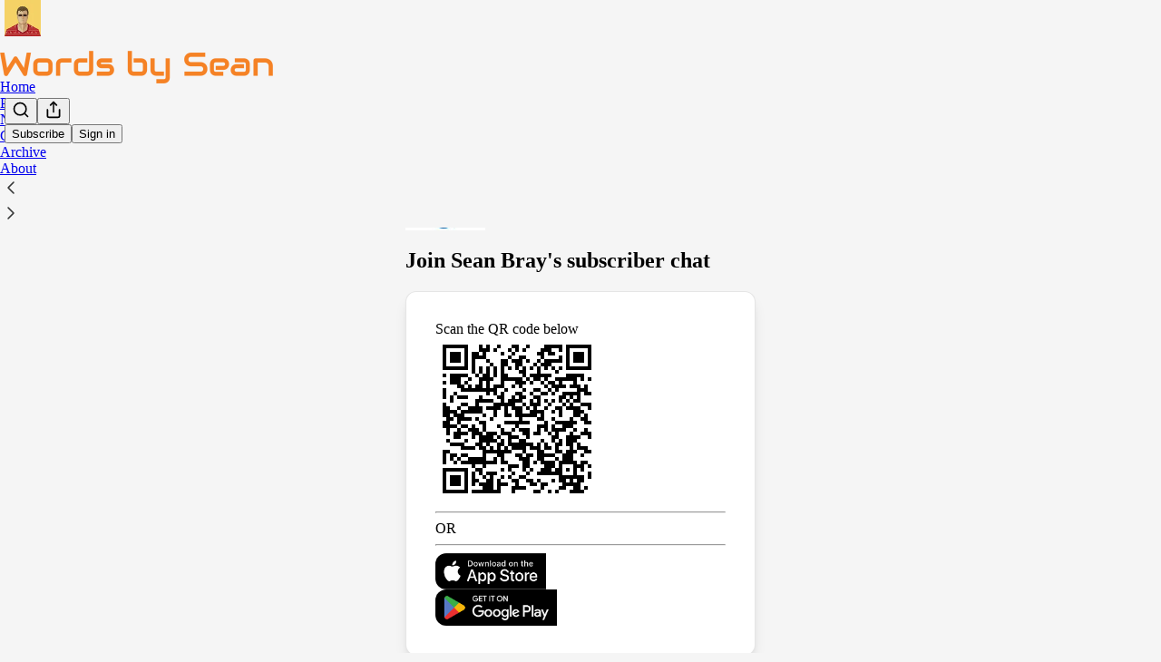

--- FILE ---
content_type: application/javascript; charset=UTF-8
request_url: https://seanbray.substack.com/cdn-cgi/challenge-platform/h/g/scripts/jsd/fc21b7e0d793/main.js?
body_size: 4692
content:
window._cf_chl_opt={oPNF3:'g'};~function(U5,W,a,D,J,S,z,f,j){U5=B,function(H,Z,UI,U4,l,v){for(UI={H:401,Z:384,l:423,v:352,A:398,x:409,N:397,L:313,y:328,C:316},U4=B,l=H();!![];)try{if(v=-parseInt(U4(UI.H))/1*(parseInt(U4(UI.Z))/2)+-parseInt(U4(UI.l))/3*(-parseInt(U4(UI.v))/4)+-parseInt(U4(UI.A))/5+parseInt(U4(UI.x))/6*(parseInt(U4(UI.N))/7)+-parseInt(U4(UI.L))/8+-parseInt(U4(UI.y))/9+parseInt(U4(UI.C))/10,Z===v)break;else l.push(l.shift())}catch(A){l.push(l.shift())}}(U,925744),W=this||self,a=W[U5(329)],D=function(UA,Uv,UR,Uc,U6,Z,l,A){return UA={H:371,Z:400},Uv={H:383,Z:370,l:383,v:383,A:382,x:383,N:322,L:322,y:383},UR={H:306},Uc={H:306,Z:322,l:413,v:387,A:414,x:413,N:414,L:413,y:387,C:378,k:370,i:378,M:370,d:383,G:370,s:370,e:378,K:370,F:370,m:383,b:370,o:382},U6=U5,Z=String[U6(UA.H)],l={'h':function(x,Uf){return Uf={H:417,Z:322},null==x?'':l.g(x,6,function(N,U7){return U7=B,U7(Uf.H)[U7(Uf.Z)](N)})},'g':function(x,N,L,U8,y,C,i,M,G,s,K,F,o,O,U0,U1,U2,U3){if(U8=U6,x==null)return'';for(C={},i={},M='',G=2,s=3,K=2,F=[],o=0,O=0,U0=0;U0<x[U8(Uc.H)];U0+=1)if(U1=x[U8(Uc.Z)](U0),Object[U8(Uc.l)][U8(Uc.v)][U8(Uc.A)](C,U1)||(C[U1]=s++,i[U1]=!0),U2=M+U1,Object[U8(Uc.x)][U8(Uc.v)][U8(Uc.N)](C,U2))M=U2;else{if(Object[U8(Uc.L)][U8(Uc.y)][U8(Uc.N)](i,M)){if(256>M[U8(Uc.C)](0)){for(y=0;y<K;o<<=1,O==N-1?(O=0,F[U8(Uc.k)](L(o)),o=0):O++,y++);for(U3=M[U8(Uc.i)](0),y=0;8>y;o=1&U3|o<<1,N-1==O?(O=0,F[U8(Uc.M)](L(o)),o=0):O++,U3>>=1,y++);}else{for(U3=1,y=0;y<K;o=o<<1.06|U3,O==N-1?(O=0,F[U8(Uc.k)](L(o)),o=0):O++,U3=0,y++);for(U3=M[U8(Uc.C)](0),y=0;16>y;o=o<<1|1&U3,N-1==O?(O=0,F[U8(Uc.M)](L(o)),o=0):O++,U3>>=1,y++);}G--,G==0&&(G=Math[U8(Uc.d)](2,K),K++),delete i[M]}else for(U3=C[M],y=0;y<K;o=o<<1.86|U3&1.41,O==N-1?(O=0,F[U8(Uc.G)](L(o)),o=0):O++,U3>>=1,y++);M=(G--,G==0&&(G=Math[U8(Uc.d)](2,K),K++),C[U2]=s++,String(U1))}if(M!==''){if(Object[U8(Uc.x)][U8(Uc.y)][U8(Uc.N)](i,M)){if(256>M[U8(Uc.C)](0)){for(y=0;y<K;o<<=1,O==N-1?(O=0,F[U8(Uc.s)](L(o)),o=0):O++,y++);for(U3=M[U8(Uc.e)](0),y=0;8>y;o=o<<1.41|U3&1,O==N-1?(O=0,F[U8(Uc.K)](L(o)),o=0):O++,U3>>=1,y++);}else{for(U3=1,y=0;y<K;o=U3|o<<1,O==N-1?(O=0,F[U8(Uc.F)](L(o)),o=0):O++,U3=0,y++);for(U3=M[U8(Uc.i)](0),y=0;16>y;o=1.3&U3|o<<1.27,N-1==O?(O=0,F[U8(Uc.k)](L(o)),o=0):O++,U3>>=1,y++);}G--,G==0&&(G=Math[U8(Uc.m)](2,K),K++),delete i[M]}else for(U3=C[M],y=0;y<K;o=o<<1|U3&1,N-1==O?(O=0,F[U8(Uc.b)](L(o)),o=0):O++,U3>>=1,y++);G--,0==G&&K++}for(U3=2,y=0;y<K;o=o<<1|U3&1.99,O==N-1?(O=0,F[U8(Uc.K)](L(o)),o=0):O++,U3>>=1,y++);for(;;)if(o<<=1,N-1==O){F[U8(Uc.k)](L(o));break}else O++;return F[U8(Uc.o)]('')},'j':function(x,UP,U9){return UP={H:378},U9=U6,x==null?'':''==x?null:l.i(x[U9(UR.H)],32768,function(N,UU){return UU=U9,x[UU(UP.H)](N)})},'i':function(x,N,L,Ut,y,C,i,M,G,s,K,F,o,O,U0,U1,U3,U2){for(Ut=U6,y=[],C=4,i=4,M=3,G=[],F=L(0),o=N,O=1,s=0;3>s;y[s]=s,s+=1);for(U0=0,U1=Math[Ut(Uv.H)](2,2),K=1;U1!=K;U2=F&o,o>>=1,0==o&&(o=N,F=L(O++)),U0|=(0<U2?1:0)*K,K<<=1);switch(U0){case 0:for(U0=0,U1=Math[Ut(Uv.H)](2,8),K=1;K!=U1;U2=F&o,o>>=1,o==0&&(o=N,F=L(O++)),U0|=(0<U2?1:0)*K,K<<=1);U3=Z(U0);break;case 1:for(U0=0,U1=Math[Ut(Uv.H)](2,16),K=1;U1!=K;U2=F&o,o>>=1,0==o&&(o=N,F=L(O++)),U0|=(0<U2?1:0)*K,K<<=1);U3=Z(U0);break;case 2:return''}for(s=y[3]=U3,G[Ut(Uv.Z)](U3);;){if(O>x)return'';for(U0=0,U1=Math[Ut(Uv.l)](2,M),K=1;U1!=K;U2=o&F,o>>=1,0==o&&(o=N,F=L(O++)),U0|=K*(0<U2?1:0),K<<=1);switch(U3=U0){case 0:for(U0=0,U1=Math[Ut(Uv.l)](2,8),K=1;K!=U1;U2=o&F,o>>=1,0==o&&(o=N,F=L(O++)),U0|=K*(0<U2?1:0),K<<=1);y[i++]=Z(U0),U3=i-1,C--;break;case 1:for(U0=0,U1=Math[Ut(Uv.v)](2,16),K=1;U1!=K;U2=o&F,o>>=1,o==0&&(o=N,F=L(O++)),U0|=K*(0<U2?1:0),K<<=1);y[i++]=Z(U0),U3=i-1,C--;break;case 2:return G[Ut(Uv.A)]('')}if(C==0&&(C=Math[Ut(Uv.x)](2,M),M++),y[U3])U3=y[U3];else if(U3===i)U3=s+s[Ut(Uv.N)](0);else return null;G[Ut(Uv.Z)](U3),y[i++]=s+U3[Ut(Uv.L)](0),C--,s=U3,0==C&&(C=Math[Ut(Uv.y)](2,M),M++)}}},A={},A[U6(UA.Z)]=l.h,A}(),J=Y(),S={},S[U5(408)]='o',S[U5(403)]='s',S[U5(405)]='u',S[U5(402)]='z',S[U5(368)]='n',S[U5(426)]='I',S[U5(381)]='b',z=S,W[U5(315)]=function(H,Z,A,x,UF,UK,Ue,UY,L,y,C,i,M,G){if(UF={H:321,Z:390,l:356,v:321,A:390,x:319,N:411,L:341,y:411,C:393,k:359,i:306,M:369,d:312},UK={H:342,Z:306,l:419},Ue={H:413,Z:387,l:414,v:370},UY=U5,null===Z||void 0===Z)return x;for(L=I(Z),H[UY(UF.H)][UY(UF.Z)]&&(L=L[UY(UF.l)](H[UY(UF.v)][UY(UF.A)](Z))),L=H[UY(UF.x)][UY(UF.N)]&&H[UY(UF.L)]?H[UY(UF.x)][UY(UF.y)](new H[(UY(UF.L))](L)):function(s,UJ,K){for(UJ=UY,s[UJ(UK.H)](),K=0;K<s[UJ(UK.Z)];s[K+1]===s[K]?s[UJ(UK.l)](K+1,1):K+=1);return s}(L),y='nAsAaAb'.split('A'),y=y[UY(UF.C)][UY(UF.k)](y),C=0;C<L[UY(UF.i)];i=L[C],M=h(H,Z,i),y(M)?(G=M==='s'&&!H[UY(UF.M)](Z[i]),UY(UF.d)===A+i?N(A+i,M):G||N(A+i,Z[i])):N(A+i,M),C++);return x;function N(s,K,UT){UT=B,Object[UT(Ue.H)][UT(Ue.Z)][UT(Ue.l)](x,K)||(x[K]=[]),x[K][UT(Ue.v)](s)}},f=U5(325)[U5(392)](';'),j=f[U5(393)][U5(359)](f),W[U5(335)]=function(H,Z,Ub,Up,l,v,A,x){for(Ub={H:372,Z:306,l:306,v:379,A:370,x:425},Up=U5,l=Object[Up(Ub.H)](Z),v=0;v<l[Up(Ub.Z)];v++)if(A=l[v],A==='f'&&(A='N'),H[A]){for(x=0;x<Z[l[v]][Up(Ub.l)];-1===H[A][Up(Ub.v)](Z[l[v]][x])&&(j(Z[l[v]][x])||H[A][Up(Ub.A)]('o.'+Z[l[v]][x])),x++);}else H[A]=Z[l[v]][Up(Ub.x)](function(N){return'o.'+N})},P();function Y(Uk,UD){return Uk={H:348},UD=U5,crypto&&crypto[UD(Uk.H)]?crypto[UD(Uk.H)]():''}function R(l,v,t4,Uh,A,x){if(t4={H:324,Z:373,l:418,v:367,A:396,x:308,N:331,L:362,y:418,C:308,k:349,i:416},Uh=U5,!l[Uh(t4.H)])return;v===Uh(t4.Z)?(A={},A[Uh(t4.l)]=Uh(t4.v),A[Uh(t4.A)]=l.r,A[Uh(t4.x)]=Uh(t4.Z),W[Uh(t4.N)][Uh(t4.L)](A,'*')):(x={},x[Uh(t4.y)]=Uh(t4.v),x[Uh(t4.A)]=l.r,x[Uh(t4.C)]=Uh(t4.k),x[Uh(t4.i)]=v,W[Uh(t4.N)][Uh(t4.L)](x,'*'))}function U(t5){return t5='navigator,undefined,oPNF3,/cdn-cgi/challenge-platform/h/,object,18yyJgen,random,from,http-code:,prototype,call,ontimeout,detail,WdzhaVspD5fcLeNjr+AtqGRo8B9Ml4$x2KTC0bZimQn7XHgk-wuPFOYy6IJ3v1SEU,source,splice,contentDocument,XMLHttpRequest,clientInformation,6VSkOgF,/jsd/oneshot/fc21b7e0d793/0.4938913200427381:1768418903:PgrBru0_fdhohZrdOlvnizVUNLyDOPBHW7crUrwN0YU/,map,bigint,length,tabIndex,event,POST,iframe,/invisible/jsd,d.cookie,8262752iRkiDl,jsd,Ntxi4,18158450TQdxWN,GsWUx0,stringify,Array,riYFq1,Object,charAt,addEventListener,api,_cf_chl_opt;NaZoI3;Bshk0;IzgW1;qzjKa3;GBApq0;giyU9;KutOj0;QgiX4;Khftj4;Lfpaq4;zBhRN3;JSmY9;Ntxi4;oxFY5;TDAZ2;ldLC0,chctx,xhr-error,6270399FpCrPw,document,onload,parent,contentWindow,jCNy9,display: none,oxFY5,_cf_chl_opt,catch,status,loading,timeout,Set,sort,send,syUs3,HnhLR9,createElement,Function,randomUUID,error,onreadystatechange,location,2505644VwrghF,appendChild,[native code],readyState,concat,now,open,bind,KljLg4,href,postMessage,removeChild,error on cf_chl_props,DOMContentLoaded,getPrototypeOf,cloudflare-invisible,number,isNaN,push,fromCharCode,keys,success,isArray,log,toString,ntYsJ1,charCodeAt,indexOf,onerror,boolean,join,pow,2KMxuxA,__CF$cv$params,floor,hasOwnProperty,errorInfoObject,/b/ov1/0.4938913200427381:1768418903:PgrBru0_fdhohZrdOlvnizVUNLyDOPBHW7crUrwN0YU/,getOwnPropertyNames,style,split,includes,body,UHTeq3,sid,2900191fqrwOY,537130qriURI,function,dtXp,1548881vBkUbP,symbol,string'.split(','),U=function(){return t5},U()}function n(H,Ux,UB){return Ux={H:410},UB=U5,Math[UB(Ux.H)]()<H}function E(H,Z,Ud,Uw){return Ud={H:347,Z:413,l:376,v:414,A:379,x:354},Uw=U5,Z instanceof H[Uw(Ud.H)]&&0<H[Uw(Ud.H)][Uw(Ud.Z)][Uw(Ud.l)][Uw(Ud.v)](Z)[Uw(Ud.A)](Uw(Ud.x))}function T(H,Z,UC,Uy,Ur,UL,Ul,l,v,A){UC={H:385,Z:375,l:336,v:421,A:358,x:309,N:407,L:336,y:406,C:424,k:324,i:340,M:415,d:330,G:380,s:351,e:361,K:343,F:400,m:318},Uy={H:327},Ur={H:338,Z:373,l:412},UL={H:340},Ul=U5,l=W[Ul(UC.H)],console[Ul(UC.Z)](W[Ul(UC.l)]),v=new W[(Ul(UC.v))](),v[Ul(UC.A)](Ul(UC.x),Ul(UC.N)+W[Ul(UC.L)][Ul(UC.y)]+Ul(UC.C)+l.r),l[Ul(UC.k)]&&(v[Ul(UC.i)]=5e3,v[Ul(UC.M)]=function(UX){UX=Ul,Z(UX(UL.H))}),v[Ul(UC.d)]=function(UW){UW=Ul,v[UW(Ur.H)]>=200&&v[UW(Ur.H)]<300?Z(UW(Ur.Z)):Z(UW(Ur.l)+v[UW(Ur.H)])},v[Ul(UC.G)]=function(Ua){Ua=Ul,Z(Ua(Uy.H))},A={'t':Q(),'lhr':a[Ul(UC.s)]&&a[Ul(UC.s)][Ul(UC.e)]?a[Ul(UC.s)][Ul(UC.e)]:'','api':l[Ul(UC.k)]?!![]:![],'payload':H},v[Ul(UC.K)](D[Ul(UC.F)](JSON[Ul(UC.m)](A)))}function B(t,H,Z,l){return t=t-306,Z=U(),l=Z[t],l}function g(Uu,UZ,H,Z,l){return Uu={H:386,Z:357},UZ=U5,H=3600,Z=Q(),l=Math[UZ(Uu.H)](Date[UZ(Uu.Z)]()/1e3),l-Z>H?![]:!![]}function h(H,Z,l,UG,UQ,A,x){UQ=(UG={H:408,Z:399,l:337,v:337,A:319,x:374,N:319,L:399},U5);try{A=Z[l]}catch(N){return'i'}if(null==A)return void 0===A?'u':'x';if(UQ(UG.H)==typeof A)try{if(UQ(UG.Z)==typeof A[UQ(UG.l)])return A[UQ(UG.v)](function(){}),'p'}catch(L){}return H[UQ(UG.A)][UQ(UG.x)](A)?'a':A===H[UQ(UG.N)]?'C':!0===A?'T':!1===A?'F':(x=typeof A,UQ(UG.L)==x?E(H,A)?'N':'f':z[x]||'?')}function Q(UN,UH,H){return UN={H:385,Z:386},UH=U5,H=W[UH(UN.H)],Math[UH(UN.Z)](+atob(H.t))}function P(t3,t2,t0,US,H,Z,l,v,A){if(t3={H:385,Z:324,l:355,v:339,A:323,x:323,N:365,L:350,y:350},t2={H:355,Z:339,l:350},t0={H:364},US=U5,H=W[US(t3.H)],!H)return;if(!g())return;(Z=![],l=H[US(t3.Z)]===!![],v=function(Uz,x){if(Uz=US,!Z){if(Z=!![],!g())return;x=c(),T(x.r,function(N){R(H,N)}),x.e&&V(Uz(t0.H),x.e)}},a[US(t3.l)]!==US(t3.v))?v():W[US(t3.A)]?a[US(t3.x)](US(t3.N),v):(A=a[US(t3.L)]||function(){},a[US(t3.y)]=function(UE){UE=US,A(),a[UE(t2.H)]!==UE(t2.Z)&&(a[UE(t2.l)]=A,v())})}function I(H,Us,Ug,Z){for(Us={H:356,Z:372,l:366},Ug=U5,Z=[];H!==null;Z=Z[Ug(Us.H)](Object[Ug(Us.Z)](H)),H=Object[Ug(Us.l)](H));return Z}function c(Uo,UV,l,v,A,x,N){UV=(Uo={H:346,Z:310,l:391,v:334,A:307,x:394,N:353,L:332,y:422,C:404,k:420,i:363},U5);try{return l=a[UV(Uo.H)](UV(Uo.Z)),l[UV(Uo.l)]=UV(Uo.v),l[UV(Uo.A)]='-1',a[UV(Uo.x)][UV(Uo.N)](l),v=l[UV(Uo.L)],A={},A=Ntxi4(v,v,'',A),A=Ntxi4(v,v[UV(Uo.y)]||v[UV(Uo.C)],'n.',A),A=Ntxi4(v,l[UV(Uo.k)],'d.',A),a[UV(Uo.x)][UV(Uo.i)](l),x={},x.r=A,x.e=null,x}catch(L){return N={},N.r={},N.e=L,N}}function V(v,A,UM,Un,x,N,L,y,C,k,i,M){if(UM={H:333,Z:317,l:385,v:407,A:336,x:406,N:389,L:311,y:421,C:358,k:309,i:340,M:415,d:360,G:336,s:344,e:336,K:345,F:336,m:345,b:395,o:320,O:377,U0:388,U1:326,U2:418,U3:314,Ud:343,Uq:400},Un=U5,!n(0))return![];N=(x={},x[Un(UM.H)]=v,x[Un(UM.Z)]=A,x);try{L=W[Un(UM.l)],y=Un(UM.v)+W[Un(UM.A)][Un(UM.x)]+Un(UM.N)+L.r+Un(UM.L),C=new W[(Un(UM.y))](),C[Un(UM.C)](Un(UM.k),y),C[Un(UM.i)]=2500,C[Un(UM.M)]=function(){},k={},k[Un(UM.d)]=W[Un(UM.G)][Un(UM.d)],k[Un(UM.s)]=W[Un(UM.e)][Un(UM.s)],k[Un(UM.K)]=W[Un(UM.F)][Un(UM.m)],k[Un(UM.b)]=W[Un(UM.A)][Un(UM.o)],k[Un(UM.O)]=J,i=k,M={},M[Un(UM.U0)]=N,M[Un(UM.U1)]=i,M[Un(UM.U2)]=Un(UM.U3),C[Un(UM.Ud)](D[Un(UM.Uq)](M))}catch(d){}}}()